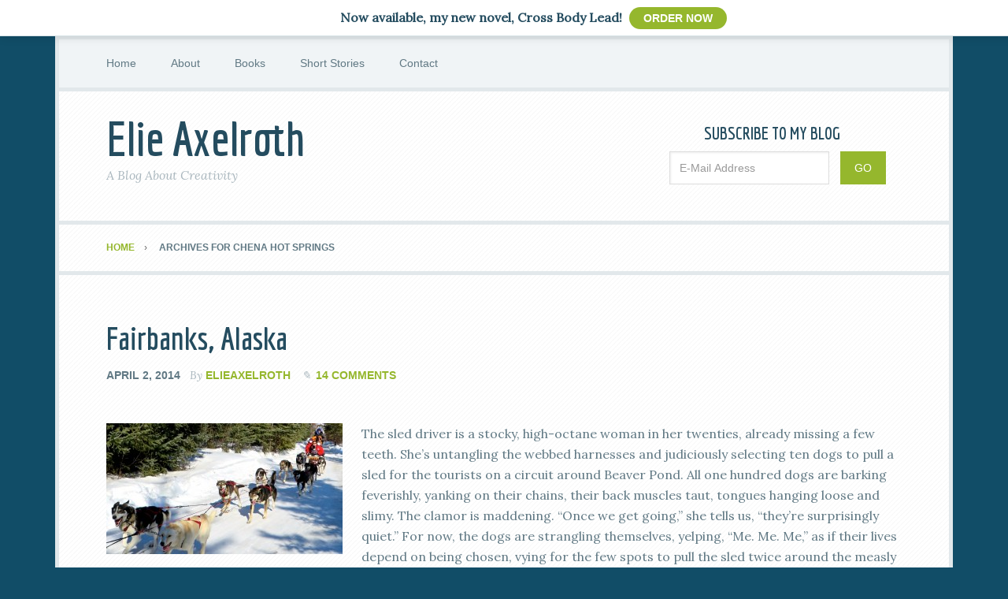

--- FILE ---
content_type: text/html; charset=UTF-8
request_url: https://elieaxelroth.com/tag/chena-hot-springs/
body_size: 14428
content:
<!DOCTYPE html>
<html lang="en-US" prefix="og: http://ogp.me/ns# fb: http://ogp.me/ns/fb#">
<head >
<meta charset="UTF-8" />
<meta name="viewport" content="width=device-width, initial-scale=1" />
<meta name='robots' content='index, follow, max-image-preview:large, max-snippet:-1, max-video-preview:-1' />
	<style>img:is([sizes="auto" i], [sizes^="auto," i]) { contain-intrinsic-size: 3000px 1500px }</style>
	
<!-- Powered by Social Snap v1.4 - https://socialsnap.com/ -->
<meta property="og:type" content="article">
<meta property="og:title" content="">
<meta property="og:description" content="">
<meta property="og:url" content="https://elieaxelroth.com/tag/chena-hot-springs/">
<meta property="og:site_name" content="Elie Axelroth">
<meta property="og:updated_time" content="2015-03-15T18:18:42-07:00">
<meta property="article:publisher" content="https://www.facebook.com/elieaxelroth">
<meta property="article:author" content="https://www.facebook.com/elieaxelroth">
<meta property="og:image" content="">
<meta property="article:published_time" content="2014-04-02T13:27:21-07:00">
<meta property="article:modified_time" content="2015-03-15T18:18:42-07:00">
<meta property="fb:app_id" content="1923155921341058">
<!-- Powered by Social Snap v1.4 - https://socialsnap.com/ -->


	<!-- This site is optimized with the Yoast SEO plugin v26.2 - https://yoast.com/wordpress/plugins/seo/ -->
	<title>Chena Hot Springs Archives - Elie Axelroth</title>
	<link rel="canonical" href="https://elieaxelroth.com/tag/chena-hot-springs/" />
	<meta property="og:locale" content="en_US" />
	<meta property="og:type" content="article" />
	<meta property="og:title" content="Chena Hot Springs Archives - Elie Axelroth" />
	<meta property="og:url" content="https://elieaxelroth.com/tag/chena-hot-springs/" />
	<meta property="og:site_name" content="Elie Axelroth" />
	<!-- / Yoast SEO plugin. -->


<link rel='dns-prefetch' href='//secure.gravatar.com' />
<link rel='dns-prefetch' href='//stats.wp.com' />
<link rel='dns-prefetch' href='//fonts.googleapis.com' />
<link rel='dns-prefetch' href='//v0.wordpress.com' />
<link rel="alternate" type="application/rss+xml" title="Elie Axelroth &raquo; Feed" href="https://elieaxelroth.com/feed/" />
<link rel="alternate" type="application/rss+xml" title="Elie Axelroth &raquo; Comments Feed" href="https://elieaxelroth.com/comments/feed/" />
<link rel="alternate" type="application/rss+xml" title="Elie Axelroth &raquo; Chena Hot Springs Tag Feed" href="https://elieaxelroth.com/tag/chena-hot-springs/feed/" />
<script type="text/javascript">
/* <![CDATA[ */
window._wpemojiSettings = {"baseUrl":"https:\/\/s.w.org\/images\/core\/emoji\/16.0.1\/72x72\/","ext":".png","svgUrl":"https:\/\/s.w.org\/images\/core\/emoji\/16.0.1\/svg\/","svgExt":".svg","source":{"concatemoji":"https:\/\/elieaxelroth.com\/wp-includes\/js\/wp-emoji-release.min.js?ver=6.8.3"}};
/*! This file is auto-generated */
!function(s,n){var o,i,e;function c(e){try{var t={supportTests:e,timestamp:(new Date).valueOf()};sessionStorage.setItem(o,JSON.stringify(t))}catch(e){}}function p(e,t,n){e.clearRect(0,0,e.canvas.width,e.canvas.height),e.fillText(t,0,0);var t=new Uint32Array(e.getImageData(0,0,e.canvas.width,e.canvas.height).data),a=(e.clearRect(0,0,e.canvas.width,e.canvas.height),e.fillText(n,0,0),new Uint32Array(e.getImageData(0,0,e.canvas.width,e.canvas.height).data));return t.every(function(e,t){return e===a[t]})}function u(e,t){e.clearRect(0,0,e.canvas.width,e.canvas.height),e.fillText(t,0,0);for(var n=e.getImageData(16,16,1,1),a=0;a<n.data.length;a++)if(0!==n.data[a])return!1;return!0}function f(e,t,n,a){switch(t){case"flag":return n(e,"\ud83c\udff3\ufe0f\u200d\u26a7\ufe0f","\ud83c\udff3\ufe0f\u200b\u26a7\ufe0f")?!1:!n(e,"\ud83c\udde8\ud83c\uddf6","\ud83c\udde8\u200b\ud83c\uddf6")&&!n(e,"\ud83c\udff4\udb40\udc67\udb40\udc62\udb40\udc65\udb40\udc6e\udb40\udc67\udb40\udc7f","\ud83c\udff4\u200b\udb40\udc67\u200b\udb40\udc62\u200b\udb40\udc65\u200b\udb40\udc6e\u200b\udb40\udc67\u200b\udb40\udc7f");case"emoji":return!a(e,"\ud83e\udedf")}return!1}function g(e,t,n,a){var r="undefined"!=typeof WorkerGlobalScope&&self instanceof WorkerGlobalScope?new OffscreenCanvas(300,150):s.createElement("canvas"),o=r.getContext("2d",{willReadFrequently:!0}),i=(o.textBaseline="top",o.font="600 32px Arial",{});return e.forEach(function(e){i[e]=t(o,e,n,a)}),i}function t(e){var t=s.createElement("script");t.src=e,t.defer=!0,s.head.appendChild(t)}"undefined"!=typeof Promise&&(o="wpEmojiSettingsSupports",i=["flag","emoji"],n.supports={everything:!0,everythingExceptFlag:!0},e=new Promise(function(e){s.addEventListener("DOMContentLoaded",e,{once:!0})}),new Promise(function(t){var n=function(){try{var e=JSON.parse(sessionStorage.getItem(o));if("object"==typeof e&&"number"==typeof e.timestamp&&(new Date).valueOf()<e.timestamp+604800&&"object"==typeof e.supportTests)return e.supportTests}catch(e){}return null}();if(!n){if("undefined"!=typeof Worker&&"undefined"!=typeof OffscreenCanvas&&"undefined"!=typeof URL&&URL.createObjectURL&&"undefined"!=typeof Blob)try{var e="postMessage("+g.toString()+"("+[JSON.stringify(i),f.toString(),p.toString(),u.toString()].join(",")+"));",a=new Blob([e],{type:"text/javascript"}),r=new Worker(URL.createObjectURL(a),{name:"wpTestEmojiSupports"});return void(r.onmessage=function(e){c(n=e.data),r.terminate(),t(n)})}catch(e){}c(n=g(i,f,p,u))}t(n)}).then(function(e){for(var t in e)n.supports[t]=e[t],n.supports.everything=n.supports.everything&&n.supports[t],"flag"!==t&&(n.supports.everythingExceptFlag=n.supports.everythingExceptFlag&&n.supports[t]);n.supports.everythingExceptFlag=n.supports.everythingExceptFlag&&!n.supports.flag,n.DOMReady=!1,n.readyCallback=function(){n.DOMReady=!0}}).then(function(){return e}).then(function(){var e;n.supports.everything||(n.readyCallback(),(e=n.source||{}).concatemoji?t(e.concatemoji):e.wpemoji&&e.twemoji&&(t(e.twemoji),t(e.wpemoji)))}))}((window,document),window._wpemojiSettings);
/* ]]> */
</script>
<link rel='stylesheet' id='boom_bar-frontent-global-css' href='https://elieaxelroth.com/wp-content/plugins/boombar//styles/frontend-global.css?ver=6.8.3' type='text/css' media='all' />
<link rel='stylesheet' id='focus-pro-theme-css' href='https://elieaxelroth.com/wp-content/themes/focus-pro/style.css?ver=3.0.0' type='text/css' media='all' />
<style id='wp-emoji-styles-inline-css' type='text/css'>

	img.wp-smiley, img.emoji {
		display: inline !important;
		border: none !important;
		box-shadow: none !important;
		height: 1em !important;
		width: 1em !important;
		margin: 0 0.07em !important;
		vertical-align: -0.1em !important;
		background: none !important;
		padding: 0 !important;
	}
</style>
<link rel='stylesheet' id='wp-block-library-css' href='https://elieaxelroth.com/wp-includes/css/dist/block-library/style.min.css?ver=6.8.3' type='text/css' media='all' />
<style id='classic-theme-styles-inline-css' type='text/css'>
/*! This file is auto-generated */
.wp-block-button__link{color:#fff;background-color:#32373c;border-radius:9999px;box-shadow:none;text-decoration:none;padding:calc(.667em + 2px) calc(1.333em + 2px);font-size:1.125em}.wp-block-file__button{background:#32373c;color:#fff;text-decoration:none}
</style>
<link rel='stylesheet' id='mediaelement-css' href='https://elieaxelroth.com/wp-includes/js/mediaelement/mediaelementplayer-legacy.min.css?ver=4.2.17' type='text/css' media='all' />
<link rel='stylesheet' id='wp-mediaelement-css' href='https://elieaxelroth.com/wp-includes/js/mediaelement/wp-mediaelement.min.css?ver=6.8.3' type='text/css' media='all' />
<style id='jetpack-sharing-buttons-style-inline-css' type='text/css'>
.jetpack-sharing-buttons__services-list{display:flex;flex-direction:row;flex-wrap:wrap;gap:0;list-style-type:none;margin:5px;padding:0}.jetpack-sharing-buttons__services-list.has-small-icon-size{font-size:12px}.jetpack-sharing-buttons__services-list.has-normal-icon-size{font-size:16px}.jetpack-sharing-buttons__services-list.has-large-icon-size{font-size:24px}.jetpack-sharing-buttons__services-list.has-huge-icon-size{font-size:36px}@media print{.jetpack-sharing-buttons__services-list{display:none!important}}.editor-styles-wrapper .wp-block-jetpack-sharing-buttons{gap:0;padding-inline-start:0}ul.jetpack-sharing-buttons__services-list.has-background{padding:1.25em 2.375em}
</style>
<style id='global-styles-inline-css' type='text/css'>
:root{--wp--preset--aspect-ratio--square: 1;--wp--preset--aspect-ratio--4-3: 4/3;--wp--preset--aspect-ratio--3-4: 3/4;--wp--preset--aspect-ratio--3-2: 3/2;--wp--preset--aspect-ratio--2-3: 2/3;--wp--preset--aspect-ratio--16-9: 16/9;--wp--preset--aspect-ratio--9-16: 9/16;--wp--preset--color--black: #000000;--wp--preset--color--cyan-bluish-gray: #abb8c3;--wp--preset--color--white: #ffffff;--wp--preset--color--pale-pink: #f78da7;--wp--preset--color--vivid-red: #cf2e2e;--wp--preset--color--luminous-vivid-orange: #ff6900;--wp--preset--color--luminous-vivid-amber: #fcb900;--wp--preset--color--light-green-cyan: #7bdcb5;--wp--preset--color--vivid-green-cyan: #00d084;--wp--preset--color--pale-cyan-blue: #8ed1fc;--wp--preset--color--vivid-cyan-blue: #0693e3;--wp--preset--color--vivid-purple: #9b51e0;--wp--preset--gradient--vivid-cyan-blue-to-vivid-purple: linear-gradient(135deg,rgba(6,147,227,1) 0%,rgb(155,81,224) 100%);--wp--preset--gradient--light-green-cyan-to-vivid-green-cyan: linear-gradient(135deg,rgb(122,220,180) 0%,rgb(0,208,130) 100%);--wp--preset--gradient--luminous-vivid-amber-to-luminous-vivid-orange: linear-gradient(135deg,rgba(252,185,0,1) 0%,rgba(255,105,0,1) 100%);--wp--preset--gradient--luminous-vivid-orange-to-vivid-red: linear-gradient(135deg,rgba(255,105,0,1) 0%,rgb(207,46,46) 100%);--wp--preset--gradient--very-light-gray-to-cyan-bluish-gray: linear-gradient(135deg,rgb(238,238,238) 0%,rgb(169,184,195) 100%);--wp--preset--gradient--cool-to-warm-spectrum: linear-gradient(135deg,rgb(74,234,220) 0%,rgb(151,120,209) 20%,rgb(207,42,186) 40%,rgb(238,44,130) 60%,rgb(251,105,98) 80%,rgb(254,248,76) 100%);--wp--preset--gradient--blush-light-purple: linear-gradient(135deg,rgb(255,206,236) 0%,rgb(152,150,240) 100%);--wp--preset--gradient--blush-bordeaux: linear-gradient(135deg,rgb(254,205,165) 0%,rgb(254,45,45) 50%,rgb(107,0,62) 100%);--wp--preset--gradient--luminous-dusk: linear-gradient(135deg,rgb(255,203,112) 0%,rgb(199,81,192) 50%,rgb(65,88,208) 100%);--wp--preset--gradient--pale-ocean: linear-gradient(135deg,rgb(255,245,203) 0%,rgb(182,227,212) 50%,rgb(51,167,181) 100%);--wp--preset--gradient--electric-grass: linear-gradient(135deg,rgb(202,248,128) 0%,rgb(113,206,126) 100%);--wp--preset--gradient--midnight: linear-gradient(135deg,rgb(2,3,129) 0%,rgb(40,116,252) 100%);--wp--preset--font-size--small: 13px;--wp--preset--font-size--medium: 20px;--wp--preset--font-size--large: 36px;--wp--preset--font-size--x-large: 42px;--wp--preset--spacing--20: 0.44rem;--wp--preset--spacing--30: 0.67rem;--wp--preset--spacing--40: 1rem;--wp--preset--spacing--50: 1.5rem;--wp--preset--spacing--60: 2.25rem;--wp--preset--spacing--70: 3.38rem;--wp--preset--spacing--80: 5.06rem;--wp--preset--shadow--natural: 6px 6px 9px rgba(0, 0, 0, 0.2);--wp--preset--shadow--deep: 12px 12px 50px rgba(0, 0, 0, 0.4);--wp--preset--shadow--sharp: 6px 6px 0px rgba(0, 0, 0, 0.2);--wp--preset--shadow--outlined: 6px 6px 0px -3px rgba(255, 255, 255, 1), 6px 6px rgba(0, 0, 0, 1);--wp--preset--shadow--crisp: 6px 6px 0px rgba(0, 0, 0, 1);}:where(.is-layout-flex){gap: 0.5em;}:where(.is-layout-grid){gap: 0.5em;}body .is-layout-flex{display: flex;}.is-layout-flex{flex-wrap: wrap;align-items: center;}.is-layout-flex > :is(*, div){margin: 0;}body .is-layout-grid{display: grid;}.is-layout-grid > :is(*, div){margin: 0;}:where(.wp-block-columns.is-layout-flex){gap: 2em;}:where(.wp-block-columns.is-layout-grid){gap: 2em;}:where(.wp-block-post-template.is-layout-flex){gap: 1.25em;}:where(.wp-block-post-template.is-layout-grid){gap: 1.25em;}.has-black-color{color: var(--wp--preset--color--black) !important;}.has-cyan-bluish-gray-color{color: var(--wp--preset--color--cyan-bluish-gray) !important;}.has-white-color{color: var(--wp--preset--color--white) !important;}.has-pale-pink-color{color: var(--wp--preset--color--pale-pink) !important;}.has-vivid-red-color{color: var(--wp--preset--color--vivid-red) !important;}.has-luminous-vivid-orange-color{color: var(--wp--preset--color--luminous-vivid-orange) !important;}.has-luminous-vivid-amber-color{color: var(--wp--preset--color--luminous-vivid-amber) !important;}.has-light-green-cyan-color{color: var(--wp--preset--color--light-green-cyan) !important;}.has-vivid-green-cyan-color{color: var(--wp--preset--color--vivid-green-cyan) !important;}.has-pale-cyan-blue-color{color: var(--wp--preset--color--pale-cyan-blue) !important;}.has-vivid-cyan-blue-color{color: var(--wp--preset--color--vivid-cyan-blue) !important;}.has-vivid-purple-color{color: var(--wp--preset--color--vivid-purple) !important;}.has-black-background-color{background-color: var(--wp--preset--color--black) !important;}.has-cyan-bluish-gray-background-color{background-color: var(--wp--preset--color--cyan-bluish-gray) !important;}.has-white-background-color{background-color: var(--wp--preset--color--white) !important;}.has-pale-pink-background-color{background-color: var(--wp--preset--color--pale-pink) !important;}.has-vivid-red-background-color{background-color: var(--wp--preset--color--vivid-red) !important;}.has-luminous-vivid-orange-background-color{background-color: var(--wp--preset--color--luminous-vivid-orange) !important;}.has-luminous-vivid-amber-background-color{background-color: var(--wp--preset--color--luminous-vivid-amber) !important;}.has-light-green-cyan-background-color{background-color: var(--wp--preset--color--light-green-cyan) !important;}.has-vivid-green-cyan-background-color{background-color: var(--wp--preset--color--vivid-green-cyan) !important;}.has-pale-cyan-blue-background-color{background-color: var(--wp--preset--color--pale-cyan-blue) !important;}.has-vivid-cyan-blue-background-color{background-color: var(--wp--preset--color--vivid-cyan-blue) !important;}.has-vivid-purple-background-color{background-color: var(--wp--preset--color--vivid-purple) !important;}.has-black-border-color{border-color: var(--wp--preset--color--black) !important;}.has-cyan-bluish-gray-border-color{border-color: var(--wp--preset--color--cyan-bluish-gray) !important;}.has-white-border-color{border-color: var(--wp--preset--color--white) !important;}.has-pale-pink-border-color{border-color: var(--wp--preset--color--pale-pink) !important;}.has-vivid-red-border-color{border-color: var(--wp--preset--color--vivid-red) !important;}.has-luminous-vivid-orange-border-color{border-color: var(--wp--preset--color--luminous-vivid-orange) !important;}.has-luminous-vivid-amber-border-color{border-color: var(--wp--preset--color--luminous-vivid-amber) !important;}.has-light-green-cyan-border-color{border-color: var(--wp--preset--color--light-green-cyan) !important;}.has-vivid-green-cyan-border-color{border-color: var(--wp--preset--color--vivid-green-cyan) !important;}.has-pale-cyan-blue-border-color{border-color: var(--wp--preset--color--pale-cyan-blue) !important;}.has-vivid-cyan-blue-border-color{border-color: var(--wp--preset--color--vivid-cyan-blue) !important;}.has-vivid-purple-border-color{border-color: var(--wp--preset--color--vivid-purple) !important;}.has-vivid-cyan-blue-to-vivid-purple-gradient-background{background: var(--wp--preset--gradient--vivid-cyan-blue-to-vivid-purple) !important;}.has-light-green-cyan-to-vivid-green-cyan-gradient-background{background: var(--wp--preset--gradient--light-green-cyan-to-vivid-green-cyan) !important;}.has-luminous-vivid-amber-to-luminous-vivid-orange-gradient-background{background: var(--wp--preset--gradient--luminous-vivid-amber-to-luminous-vivid-orange) !important;}.has-luminous-vivid-orange-to-vivid-red-gradient-background{background: var(--wp--preset--gradient--luminous-vivid-orange-to-vivid-red) !important;}.has-very-light-gray-to-cyan-bluish-gray-gradient-background{background: var(--wp--preset--gradient--very-light-gray-to-cyan-bluish-gray) !important;}.has-cool-to-warm-spectrum-gradient-background{background: var(--wp--preset--gradient--cool-to-warm-spectrum) !important;}.has-blush-light-purple-gradient-background{background: var(--wp--preset--gradient--blush-light-purple) !important;}.has-blush-bordeaux-gradient-background{background: var(--wp--preset--gradient--blush-bordeaux) !important;}.has-luminous-dusk-gradient-background{background: var(--wp--preset--gradient--luminous-dusk) !important;}.has-pale-ocean-gradient-background{background: var(--wp--preset--gradient--pale-ocean) !important;}.has-electric-grass-gradient-background{background: var(--wp--preset--gradient--electric-grass) !important;}.has-midnight-gradient-background{background: var(--wp--preset--gradient--midnight) !important;}.has-small-font-size{font-size: var(--wp--preset--font-size--small) !important;}.has-medium-font-size{font-size: var(--wp--preset--font-size--medium) !important;}.has-large-font-size{font-size: var(--wp--preset--font-size--large) !important;}.has-x-large-font-size{font-size: var(--wp--preset--font-size--x-large) !important;}
:where(.wp-block-post-template.is-layout-flex){gap: 1.25em;}:where(.wp-block-post-template.is-layout-grid){gap: 1.25em;}
:where(.wp-block-columns.is-layout-flex){gap: 2em;}:where(.wp-block-columns.is-layout-grid){gap: 2em;}
:root :where(.wp-block-pullquote){font-size: 1.5em;line-height: 1.6;}
</style>
<link rel='stylesheet' id='foobox-min-css' href='https://elieaxelroth.com/wp-content/plugins/fooboxV2/css/foobox.min.css?ver=2.4.0.0' type='text/css' media='all' />
<link rel='stylesheet' id='google-fonts-css' href='//fonts.googleapis.com/css?family=Economica%3A700%7CLora%3A400%2C400italic&#038;ver=3.0.0' type='text/css' media='all' />
<link rel='stylesheet' id='genesis-extender-minified-css' href='https://elieaxelroth.com/wp-content/uploads/genesis-extender/plugin/genesis-extender-minified.css?ver=1707675522' type='text/css' media='all' />
<script type="text/javascript" src="https://elieaxelroth.com/wp-includes/js/jquery/jquery.min.js?ver=3.7.1" id="jquery-core-js"></script>
<script type="text/javascript" src="https://elieaxelroth.com/wp-includes/js/jquery/jquery-migrate.min.js?ver=3.4.1" id="jquery-migrate-js"></script>
<script type="text/javascript" src="https://elieaxelroth.com/wp-content/plugins/boombar//js/frontend-global.js?ver=6.8.3" id="boom_bar-frontend-global-js-js"></script>
<script type="text/javascript" src="https://elieaxelroth.com/wp-content/plugins/fooboxV2/js/foobox.min.js?ver=2.4.0.0" id="foobox-min-js"></script>
<link rel="https://api.w.org/" href="https://elieaxelroth.com/wp-json/" /><link rel="alternate" title="JSON" type="application/json" href="https://elieaxelroth.com/wp-json/wp/v2/tags/30" /><link rel="EditURI" type="application/rsd+xml" title="RSD" href="https://elieaxelroth.com/xmlrpc.php?rsd" />
<meta name="generator" content="WordPress 6.8.3" />
<script type="text/javascript">/* Run FooBox (v2.4.0.0) */
(function( FOOBOX, $, undefined ) {
  FOOBOX.o = {wordpress: { enabled: true }, pan: { enabled: true, showOverview: true, position: "fbx-top-right" }, deeplinking : { enabled: true, prefix: "foobox" }, images: {  showCaptions:false }, excludes:'.fbx-link,.nofoobox,.nolightbox,a[href*="pinterest.com/pin/create/button/"]', affiliate : { enabled: true, url: 'https://www.e-junkie.com/ecom/gb.php?cl=110841&c=ib&aff=70858' }, slideshow: { enabled:true}, social: {"enabled":true,"position":"fbx-above","excludes":["iframe","html"],"nonce":"93a5d71ab7","networks":["facebook","google-plus","twitter","pinterest","linkedin"]}, preload:true};
  FOOBOX.init = function() {
    $(".fbx-link").removeClass("fbx-link");
    $(".tiled-gallery").foobox(FOOBOX.o);
    $(".gallery").foobox(FOOBOX.o);
    $(".foobox, [target=\"foobox\"]").foobox(FOOBOX.o);
    $(".wp-caption").foobox(FOOBOX.o);
    $("a:has(img[class*=wp-image-])").foobox(FOOBOX.o);
    $(".post a:has(img[class*=wp-image-])").foobox(FOOBOX.o);

  };
}( window.FOOBOX = window.FOOBOX || {}, FooBox.$ ));

jQuery(function() {

  jQuery("body").append("<span style=\"font-family:'foobox'; color:transparent; position:absolute; top:-1000em;\">f</span>");
  FOOBOX.init();
  jQuery(document).trigger("foobox-after-init");
  jQuery('body').on('post-load', function(){ FOOBOX.init(); });

});
</script>	<style>img#wpstats{display:none}</style>
		<link rel="icon" href="https://elieaxelroth.com/wp-content/themes/focus-pro/images/favicon.ico" />
<link rel="pingback" href="https://elieaxelroth.com/xmlrpc.php" />
<script>
  (function(i,s,o,g,r,a,m){i['GoogleAnalyticsObject']=r;i[r]=i[r]||function(){
  (i[r].q=i[r].q||[]).push(arguments)},i[r].l=1*new Date();a=s.createElement(o),
  m=s.getElementsByTagName(o)[0];a.async=1;a.src=g;m.parentNode.insertBefore(a,m)
  })(window,document,'script','//www.google-analytics.com/analytics.js','ga');

  ga('create', 'UA-47011900-1', 'elieaxelroth.com');
  ga('send', 'pageview');

</script><style type="text/css">			#boom_bar-1191 .boom_bar-inner-container, 
			#boom_bar-1191 .boom_bar-inner-container p {
							}
			</style><style type="text/css">

</style>		<style type="text/css" id="wp-custom-css">
			/*
Welcome to Custom CSS!

CSS (Cascading Style Sheets) is a kind of code that tells the browser how
to render a web page. You may delete these comments and get started with
your customizations.

By default, your stylesheet will be loaded after the theme stylesheets,
which means that your rules can take precedence and override the theme CSS
rules. Just write here what you want to change, you don't need to copy all
your theme's stylesheet content.
*/
#blog_subscription-2 p {
	font-size: 12px;
	margin: 10px 0;
}

#blog_subscription-2 h4 {
	margin: 10px 0;
}

@media (min-width: 1024px) {
	#subscribe-email input {
		padding: 12px;
		width: 180px;
		float: left;
	}
	
	.site-header .widget-area {
		float: right;
		text-align: right;
		width: 320px;
	}
}

/* Related Posts Image Margin */
div#jp-relatedposts div.jp-relatedposts-items-visual .jp-relatedposts-post img.jp-relatedposts-post-img, div#jp-relatedposts div.jp-relatedposts-items-visual .jp-relatedposts-post span {
	margin-bottom: 10px;
}

.boom_bar_light p {
	color: #244c5f;
	font-weight: bold;
}

.boom_bar_light a, .boom_bar_light a:visited, .boom_bar_light.boom_bar-login input[type="submit"] {
	background: #95b72d none repeat scroll 0 0;
	border: none;
	border-radius: 18px;
	color: #fff;
	display: inline-block;
	margin: 0 5px;
	padding: 0 18px;
	text-decoration: none;
	transition: all .1s linear 0;
	font-family: 'Helvetica', sans-serif;
	text-transform: uppercase !important;
	font-size: 14px !important;
	letter-spacing: 0;
}

.boom_bar_light a:hover, .boom_bar_light.boom_bar-login input[type="submit"]:hover {
	border: none;
	background: #769316;
}

.boom_bar_light a:active, .boom_bar_light.boom_bar-login input[type="submit"]:active {
	border: none;
}		</style>
		</head>
<body class="archive tag tag-chena-hot-springs tag-30 wp-theme-genesis wp-child-theme-focus-pro custom-header full-width-content genesis-breadcrumbs-visible genesis-footer-widgets-visible boom_bar-fixed-top-no_wpab mac chrome override"><div class="site-container"><nav class="nav-primary" aria-label="Main"><div class="wrap"><ul id="menu-main-menu" class="menu genesis-nav-menu menu-primary"><li id="menu-item-147" class="menu-item menu-item-type-custom menu-item-object-custom menu-item-147"><a href="//www.elieaxelroth.com/" title="Thin Places: The Blog"><span >Home</span></a></li>
<li id="menu-item-170" class="menu-item menu-item-type-post_type menu-item-object-page menu-item-170"><a href="https://elieaxelroth.com/thin-places/" title="About Elie Axelroth"><span >About</span></a></li>
<li id="menu-item-2474" class="menu-item menu-item-type-custom menu-item-object-custom menu-item-has-children menu-item-2474"><a href="#"><span >Books</span></a>
<ul class="sub-menu">
	<li id="menu-item-1100" class="menu-item menu-item-type-post_type menu-item-object-page menu-item-1100"><a href="https://elieaxelroth.com/thin-places-novel/"><span >Thin Places: A Novel</span></a></li>
	<li id="menu-item-2475" class="menu-item menu-item-type-custom menu-item-object-custom menu-item-2475"><a href="https://elieaxelroth.com/cross-body-lead/"><span >Cross Body Lead</span></a></li>
</ul>
</li>
<li id="menu-item-1031" class="menu-item menu-item-type-taxonomy menu-item-object-category menu-item-1031"><a href="https://elieaxelroth.com/category/short-stories/"><span >Short Stories</span></a></li>
<li id="menu-item-2141" class="menu-item menu-item-type-post_type menu-item-object-page menu-item-2141"><a href="https://elieaxelroth.com/contact/"><span >Contact</span></a></li>
</ul></div></nav><header class="site-header"><div class="wrap"><div class="title-area"><p class="site-title"><a href="https://elieaxelroth.com/">Elie Axelroth</a></p><p class="site-description">A Blog About Creativity</p></div><div class="widget-area header-widget-area"><section id="enews-ext-3" class="widget enews-widget"><div class="widget-wrap"><div class="enews enews-1-field"><h4 class="widget-title widgettitle">Subscribe to My Blog</h4>
			<form id="subscribeenews-ext-3" class="enews-form" action="//elieaxelroth.us10.list-manage.com/subscribe/post?u=78a9be5b68cb631efc3efa086&amp;id=94978c1bea" method="post"
				 target="_blank" 				name="enews-ext-3"
			>
												<input type="email" value="" id="subbox" class="enews-email" aria-label="E-Mail Address" placeholder="E-Mail Address" name="EMAIL"
																																			required="required" />
								<input type="submit" value="Go" id="subbutton" class="enews-submit" />
			</form>
		</div></div></section>
</div></div></header><div class="breadcrumb"><div class="wrap"><span class="breadcrumb-link-wrap"><a class="breadcrumb-link" href="https://elieaxelroth.com/"><span class="breadcrumb-link-text-wrap">Home</span></a><meta ></span> Archives for Chena Hot Springs</div></div><div class="site-inner"><div class="content-sidebar-wrap"><main class="content"><article class="post-505 post type-post status-publish format-standard has-post-thumbnail category-travel tag-alaska tag-aurora-borealis tag-chena-hot-springs tag-creative-writing tag-dog-sled tag-fairbanks entry" aria-label="Fairbanks, Alaska"><header class="entry-header"><h2 class="entry-title"><a class="entry-title-link" rel="bookmark" href="https://elieaxelroth.com/fairbanks-alaska/">Fairbanks, Alaska</a></h2>
<p class="entry-meta"><time class="entry-time">April 2, 2014</time> By <span class="entry-author"><a href="https://elieaxelroth.com/author/elieaxelroth/" class="entry-author-link" rel="author"><span class="entry-author-name">elieaxelroth</span></a></span> <span class="entry-comments-link"><a href="https://elieaxelroth.com/fairbanks-alaska/#comments">14 Comments</a></span> </p></header><div class="entry-content"><input class="fooboxshare_post_id" type="hidden" value="505"/><p><em><br />
</em><a href="http://www.elieaxelroth.com/wp-content/uploads/2014/04/IMG_7495.jpg"><img decoding="async" class="wp-image-511 alignleft" alt="Sled Dogs" src="http://www.elieaxelroth.com/wp-content/uploads/2014/04/IMG_7495-300x166.jpg" width="300" height="166" srcset="https://elieaxelroth.com/wp-content/uploads/2014/04/IMG_7495-300x166.jpg 300w, https://elieaxelroth.com/wp-content/uploads/2014/04/IMG_7495-1024x568.jpg 1024w, https://elieaxelroth.com/wp-content/uploads/2014/04/IMG_7495.jpg 1310w" sizes="(max-width: 300px) 100vw, 300px" /></a>The sled driver is a stocky, high-octane woman in her twenties, already missing a few teeth. She’s untangling the webbed harnesses and judiciously selecting ten dogs to pull a sled for the tourists on a circuit around Beaver Pond. All one hundred dogs are barking feverishly, yanking on their chains, their back muscles taut, tongues hanging loose and slimy. The clamor is maddening. “Once we get going,” she tells us, “they’re surprisingly quiet.” For now, the dogs are strangling themselves, yelping, “Me. Me. Me,” as if their lives depend on being chosen, vying for the few spots to pull the sled twice around the measly three-mile circuit.</p>
<p>We’re content to stroll the same loop through the woods, wary of the sled that will inevitably overtake us. For now, the only sound is the crunch of our footsteps on the snow. Without notice, from behind a tall stand of evergreen, there&#8217;s a swish of the sled runners, and the faint whisper of panting. The dogs are on top of us before we have a chance to sidestep the sleds, their paws nearly trampling our feet as we hurl our bodies off the  trail.</p>
<p>It&#8217;s obvious the dogs have no idea how to pace themselves.</p>
<p><img decoding="async" class=" wp-image-510 alignright" alt="IMG_7351" src="http://www.elieaxelroth.com/wp-content/uploads/2014/04/IMG_7351-e1396464537379-300x135.jpg" width="500" height="225" srcset="https://elieaxelroth.com/wp-content/uploads/2014/04/IMG_7351-e1396464537379-300x135.jpg 300w, https://elieaxelroth.com/wp-content/uploads/2014/04/IMG_7351-e1396464537379-1024x463.jpg 1024w, https://elieaxelroth.com/wp-content/uploads/2014/04/IMG_7351-e1396464537379.jpg 2048w" sizes="(max-width: 500px) 100vw, 500px" /></p>
<p>We’ve traveled from the central coast of California to Chena Hot Springs, some 60 miles northeast of Fairbanks, to chase down the aurora borealis. The air is crisp, the snow a dry powder, and the sky a stunning blue. It’s March. Even though daylight lasts a full 14 hours, we’re so far north, the sun arcs only a few <span style="line-height: 1.5em;">scant i</span><span style="line-height: 1.5em;">nches above the horizon, threatening to set at any moment. Only it doesn’t set until well past nine o’clock, which means all day long, the light is exquisite through the bent branches of evergreen and aspen and birch, and the bluish-white snow. There’s a faint smell of sulfur from the hot springs.</span></p>
<p><img loading="lazy" decoding="async" class="size-medium wp-image-509 alignleft" alt="IMG_7459" src="http://www.elieaxelroth.com/wp-content/uploads/2014/04/IMG_7459-300x123.jpg" width="300" height="123" srcset="https://elieaxelroth.com/wp-content/uploads/2014/04/IMG_7459-300x123.jpg 300w, https://elieaxelroth.com/wp-content/uploads/2014/04/IMG_7459-1024x422.jpg 1024w, https://elieaxelroth.com/wp-content/uploads/2014/04/IMG_7459.jpg 2048w" sizes="auto, (max-width: 300px) 100vw, 300px" /></p>
<p>That night, we pile into a tank-like van with caterpillar treads, and a driver from the lodge takes us to the top of the mountain for an unobstructed view. It’s 9:30 and the sky is only beginning to blacken. The brightest object is Jupiter and then Mars. In another hour, we’ll be able to see the milky way, but for now we stay warm in a heated yurt, hoping the aurora—with all the miles we’ve traveled to get here—will make an appearance. We drink hot chocolate and<span style="line-height: 1.5em;"> periodically</span><span style="line-height: 1.5em;"> dash outside to see the flood of awakening stars and the Big Dipper and Polaris circling directly overhead. At one in the morning, we detect a foggy layer, low in the sky, and then a hazy band of light begins to flutter like a curtain undulating in the wind. We crane our necks and squint our eyes. Not much, but it’s a start. Bundled in down jackets and hats and gloves and ski pants and still the cold has infiltrated our bones. This time we don’t retreat to the yurt.</span></p>
<p>An hour later, the drivers are preparing to leave, our departure pre-determined—regardless of the light show overhead. The band is growing wider with hints of green and blue, but we’re hungry for more—just like our canine friends earlier in the day. Except we’re praying not to the sled driver, but to Aurora, the Roman goddess of dawn. “Me. Me. Me,” we chant. “Show yourself to me. Pretty please.” As if in answer to our prayers, streams of light leap and shimmer overhead, like thick fingers playing on an icy xylophone. It’s not the brilliant green spectacle in photographs, but more muted. In that moment, standing under the glittering milky way, we are witnessing the immensity of a universe that literally goes on forever. A universe made up of the same carbon molecules as our own fragile, frozen bodies. Is this what I came here for? Have I seen enough? Has it been worth the effort?</p>
<p style="text-align: center;"><a href="http://www.elieaxelroth.com/wp-content/uploads/2014/04/images-1-e1396463980724.jpeg"><img loading="lazy" decoding="async" class="aligncenter  wp-image-508" alt="images-1" src="http://www.elieaxelroth.com/wp-content/uploads/2014/04/images-1-e1396463980724.jpeg" width="500" height="332" /></a></p>
<p><span style="color: #eb6d20;">The poet Paul Valéry wrote, “a poem is never finished, only abandoned.”</span> Just as it takes great courage to write, it also takes courage to perceive the sacred moment approaching perfection. To determine that a poem, or a novel, or a painting, or a piano concerto is the best it can be. In the next several months, I will likely be completing the final editing of a novel that has consumed much of the last three years of my life. I don’t dare ask if it’s been worth the effort, except to say whatever struggles I have with the writing life, I’m certain it’s why I&#8217;m here. The outcome will have to be enough.</p>
<p>The next morning we’re jolted awake by the yelping of dogs in an <span style="line-height: 1.5em;">unrestrained </span><span style="line-height: 1.5em;">frenzy. I wonder if they lay sleepless last night, anxiously awaiting the shimmering green and blue and red lights that periodically stream across the starlit sky.</span></p>
</div><footer class="entry-footer"><p class="entry-meta"><span class="entry-categories">Filed Under: <a href="https://elieaxelroth.com/category/travel/" rel="category tag">Travel</a></span> <span class="entry-tags">Tagged With: <a href="https://elieaxelroth.com/tag/alaska/" rel="tag">Alaska</a>, <a href="https://elieaxelroth.com/tag/aurora-borealis/" rel="tag">aurora borealis</a>, <a href="https://elieaxelroth.com/tag/chena-hot-springs/" rel="tag">Chena Hot Springs</a>, <a href="https://elieaxelroth.com/tag/creative-writing/" rel="tag">creative writing</a>, <a href="https://elieaxelroth.com/tag/dog-sled/" rel="tag">dog sled</a>, <a href="https://elieaxelroth.com/tag/fairbanks/" rel="tag">Fairbanks</a></span></p></footer></article></main></div></div><div class="footer-widgets"><div class="wrap"><div class="widget-area footer-widgets-1 footer-widget-area"><section id="enews-ext-2" class="widget enews-widget"><div class="widget-wrap"><div class="enews enews-1-field"><h4 class="widget-title widgettitle">Subscribe to Elie Axelroth</h4>
<p>Enter your email and receive updates to your inbox!</p>
			<form id="subscribeenews-ext-2" class="enews-form" action="/elieaxelroth.us10.list-manage.com/subscribe/post?u=78a9be5b68cb631efc3efa086&amp;id=94978c1bea" method="post"
								name="enews-ext-2"
			>
												<input type="email" value="" id="subbox" class="enews-email" aria-label="E-Mail Address" placeholder="E-Mail Address" name="EMAIL"
																																			required="required" />
								<input type="submit" value="Subscribe" id="subbutton" class="enews-submit" />
			</form>
		</div></div></section>
</div><div class="widget-area footer-widgets-2 footer-widget-area"><section id="top-posts-2" class="widget widget_top-posts"><div class="widget-wrap"><h4 class="widget-title widgettitle">Top Posts &amp; Pages</h4>
<ul class='widgets-list-layout no-grav'>
<li><a href="https://elieaxelroth.com/the-rescue-a-short-story/" title="The Rescue: A Short Story" class="bump-view" data-bump-view="tp"><img loading="lazy" width="40" height="40" src="https://i0.wp.com/elieaxelroth.com/wp-content/uploads/2019/08/Adelaide_Magazine-No-27_COVER200.jpg?resize=40%2C40&#038;ssl=1" srcset="https://i0.wp.com/elieaxelroth.com/wp-content/uploads/2019/08/Adelaide_Magazine-No-27_COVER200.jpg?resize=40%2C40&amp;ssl=1 1x, https://i0.wp.com/elieaxelroth.com/wp-content/uploads/2019/08/Adelaide_Magazine-No-27_COVER200.jpg?resize=60%2C60&amp;ssl=1 1.5x, https://i0.wp.com/elieaxelroth.com/wp-content/uploads/2019/08/Adelaide_Magazine-No-27_COVER200.jpg?resize=80%2C80&amp;ssl=1 2x, https://i0.wp.com/elieaxelroth.com/wp-content/uploads/2019/08/Adelaide_Magazine-No-27_COVER200.jpg?resize=120%2C120&amp;ssl=1 3x, https://i0.wp.com/elieaxelroth.com/wp-content/uploads/2019/08/Adelaide_Magazine-No-27_COVER200.jpg?resize=160%2C160&amp;ssl=1 4x" alt="The Rescue: A Short Story" data-pin-nopin="true" class="widgets-list-layout-blavatar" /></a><div class="widgets-list-layout-links">
								<a href="https://elieaxelroth.com/the-rescue-a-short-story/" title="The Rescue: A Short Story" class="bump-view" data-bump-view="tp">The Rescue: A Short Story</a>
							</div>
							</li><li><a href="https://elieaxelroth.com/lost-sunglasses-meaning-life/" title="On Lost Sunglasses and the Meaning of Life" class="bump-view" data-bump-view="tp"><img loading="lazy" width="40" height="40" src="https://i0.wp.com/elieaxelroth.com/wp-content/uploads/2014/12/IMG_4584-e1417478865639.jpg?resize=40%2C40&#038;ssl=1" srcset="https://i0.wp.com/elieaxelroth.com/wp-content/uploads/2014/12/IMG_4584-e1417478865639.jpg?resize=40%2C40&amp;ssl=1 1x, https://i0.wp.com/elieaxelroth.com/wp-content/uploads/2014/12/IMG_4584-e1417478865639.jpg?resize=60%2C60&amp;ssl=1 1.5x, https://i0.wp.com/elieaxelroth.com/wp-content/uploads/2014/12/IMG_4584-e1417478865639.jpg?resize=80%2C80&amp;ssl=1 2x, https://i0.wp.com/elieaxelroth.com/wp-content/uploads/2014/12/IMG_4584-e1417478865639.jpg?resize=120%2C120&amp;ssl=1 3x, https://i0.wp.com/elieaxelroth.com/wp-content/uploads/2014/12/IMG_4584-e1417478865639.jpg?resize=160%2C160&amp;ssl=1 4x" alt="On Lost Sunglasses and the Meaning of Life" data-pin-nopin="true" class="widgets-list-layout-blavatar" /></a><div class="widgets-list-layout-links">
								<a href="https://elieaxelroth.com/lost-sunglasses-meaning-life/" title="On Lost Sunglasses and the Meaning of Life" class="bump-view" data-bump-view="tp">On Lost Sunglasses and the Meaning of Life</a>
							</div>
							</li></ul>
</div></section>

		<section id="recent-posts-6" class="widget widget_recent_entries"><div class="widget-wrap">
		<h4 class="widget-title widgettitle">Recent Posts</h4>

		<ul>
											<li>
					<a href="https://elieaxelroth.com/traveling-without-a-suitcase/">Traveling Without a Suitcase: On Regret and the Virtues of Lightening Our Psychic Load</a>
									</li>
											<li>
					<a href="https://elieaxelroth.com/where-are-you-g-d/">Where are you, G-d? A Letter to My Non-Jewish Friends About Israel and Gaza, and Holding Two Truths</a>
									</li>
											<li>
					<a href="https://elieaxelroth.com/when-the-best-i-can-do-is-pray-and-vote/">When the Best I Can Do is Pray (and Vote)</a>
									</li>
					</ul>

		</div></section>
</div><div class="widget-area footer-widgets-3 footer-widget-area"><section id="search-5" class="widget widget_search"><div class="widget-wrap"><h4 class="widget-title widgettitle">Search</h4>
<form class="search-form" method="get" action="https://elieaxelroth.com/" role="search"><input class="search-form-input" type="search" name="s" id="searchform-1" placeholder="Search this website"><input class="search-form-submit" type="submit" value="Search"><meta content="https://elieaxelroth.com/?s={s}"></form></div></section>
<section id="tag_cloud-2" class="widget widget_tag_cloud"><div class="widget-wrap"><h4 class="widget-title widgettitle">Tags</h4>
<div class="tagcloud"><a href="https://elieaxelroth.com/tag/iamwriting/" class="tag-cloud-link tag-link-72 tag-link-position-1" style="font-size: 14.363636363636pt;" aria-label="#iamwriting (4 items)">#iamwriting</a>
<a href="https://elieaxelroth.com/tag/alaska/" class="tag-cloud-link tag-link-26 tag-link-position-2" style="font-size: 8pt;" aria-label="Alaska (1 item)">Alaska</a>
<a href="https://elieaxelroth.com/tag/alligator/" class="tag-cloud-link tag-link-35 tag-link-position-3" style="font-size: 8pt;" aria-label="alligator (1 item)">alligator</a>
<a href="https://elieaxelroth.com/tag/antarctica/" class="tag-cloud-link tag-link-57 tag-link-position-4" style="font-size: 10.863636363636pt;" aria-label="Antarctica (2 items)">Antarctica</a>
<a href="https://elieaxelroth.com/tag/aurora-borealis/" class="tag-cloud-link tag-link-27 tag-link-position-5" style="font-size: 8pt;" aria-label="aurora borealis (1 item)">aurora borealis</a>
<a href="https://elieaxelroth.com/tag/bhutan/" class="tag-cloud-link tag-link-15 tag-link-position-6" style="font-size: 10.863636363636pt;" aria-label="bhutan (2 items)">bhutan</a>
<a href="https://elieaxelroth.com/tag/birding/" class="tag-cloud-link tag-link-151 tag-link-position-7" style="font-size: 10.863636363636pt;" aria-label="birding (2 items)">birding</a>
<a href="https://elieaxelroth.com/tag/chena-hot-springs/" class="tag-cloud-link tag-link-30 tag-link-position-8" style="font-size: 8pt;" aria-label="Chena Hot Springs (1 item)">Chena Hot Springs</a>
<a href="https://elieaxelroth.com/tag/classical-music/" class="tag-cloud-link tag-link-17 tag-link-position-9" style="font-size: 8pt;" aria-label="classical music (1 item)">classical music</a>
<a href="https://elieaxelroth.com/tag/climate-change/" class="tag-cloud-link tag-link-142 tag-link-position-10" style="font-size: 10.863636363636pt;" aria-label="Climate Change (2 items)">Climate Change</a>
<a href="https://elieaxelroth.com/tag/coronavirus/" class="tag-cloud-link tag-link-143 tag-link-position-11" style="font-size: 10.863636363636pt;" aria-label="Coronavirus (2 items)">Coronavirus</a>
<a href="https://elieaxelroth.com/tag/courage/" class="tag-cloud-link tag-link-103 tag-link-position-12" style="font-size: 12.772727272727pt;" aria-label="courage (3 items)">courage</a>
<a href="https://elieaxelroth.com/tag/covid/" class="tag-cloud-link tag-link-149 tag-link-position-13" style="font-size: 12.772727272727pt;" aria-label="COVID (3 items)">COVID</a>
<a href="https://elieaxelroth.com/tag/creative-writing/" class="tag-cloud-link tag-link-28 tag-link-position-14" style="font-size: 19.136363636364pt;" aria-label="creative writing (9 items)">creative writing</a>
<a href="https://elieaxelroth.com/tag/creativity/" class="tag-cloud-link tag-link-19 tag-link-position-15" style="font-size: 15.636363636364pt;" aria-label="creativity (5 items)">creativity</a>
<a href="https://elieaxelroth.com/tag/cross-body-lead/" class="tag-cloud-link tag-link-165 tag-link-position-16" style="font-size: 15.636363636364pt;" aria-label="Cross Body Lead (5 items)">Cross Body Lead</a>
<a href="https://elieaxelroth.com/tag/dog-sled/" class="tag-cloud-link tag-link-29 tag-link-position-17" style="font-size: 8pt;" aria-label="dog sled (1 item)">dog sled</a>
<a href="https://elieaxelroth.com/tag/fairbanks/" class="tag-cloud-link tag-link-25 tag-link-position-18" style="font-size: 8pt;" aria-label="Fairbanks (1 item)">Fairbanks</a>
<a href="https://elieaxelroth.com/tag/gardening/" class="tag-cloud-link tag-link-33 tag-link-position-19" style="font-size: 8pt;" aria-label="gardening (1 item)">gardening</a>
<a href="https://elieaxelroth.com/tag/golf/" class="tag-cloud-link tag-link-31 tag-link-position-20" style="font-size: 10.863636363636pt;" aria-label="golf (2 items)">golf</a>
<a href="https://elieaxelroth.com/tag/grand-circle-tours/" class="tag-cloud-link tag-link-59 tag-link-position-21" style="font-size: 10.863636363636pt;" aria-label="Grand Circle Tours (2 items)">Grand Circle Tours</a>
<a href="https://elieaxelroth.com/tag/gratitude/" class="tag-cloud-link tag-link-24 tag-link-position-22" style="font-size: 10.863636363636pt;" aria-label="gratitude (2 items)">gratitude</a>
<a href="https://elieaxelroth.com/tag/hole-in-one/" class="tag-cloud-link tag-link-32 tag-link-position-23" style="font-size: 8pt;" aria-label="hole-in-one (1 item)">hole-in-one</a>
<a href="https://elieaxelroth.com/tag/hubris/" class="tag-cloud-link tag-link-13 tag-link-position-24" style="font-size: 8pt;" aria-label="hubris (1 item)">hubris</a>
<a href="https://elieaxelroth.com/tag/iceland/" class="tag-cloud-link tag-link-137 tag-link-position-25" style="font-size: 10.863636363636pt;" aria-label="Iceland (2 items)">Iceland</a>
<a href="https://elieaxelroth.com/tag/lies/" class="tag-cloud-link tag-link-107 tag-link-position-26" style="font-size: 10.863636363636pt;" aria-label="Lies (2 items)">Lies</a>
<a href="https://elieaxelroth.com/tag/meditation/" class="tag-cloud-link tag-link-123 tag-link-position-27" style="font-size: 12.772727272727pt;" aria-label="meditation (3 items)">meditation</a>
<a href="https://elieaxelroth.com/tag/morocco/" class="tag-cloud-link tag-link-121 tag-link-position-28" style="font-size: 10.863636363636pt;" aria-label="Morocco (2 items)">Morocco</a>
<a href="https://elieaxelroth.com/tag/muse/" class="tag-cloud-link tag-link-20 tag-link-position-29" style="font-size: 8pt;" aria-label="muse (1 item)">muse</a>
<a href="https://elieaxelroth.com/tag/novel/" class="tag-cloud-link tag-link-75 tag-link-position-30" style="font-size: 10.863636363636pt;" aria-label="novel (2 items)">novel</a>
<a href="https://elieaxelroth.com/tag/overseas-adventure-travel/" class="tag-cloud-link tag-link-56 tag-link-position-31" style="font-size: 12.772727272727pt;" aria-label="Overseas Adventure Travel (3 items)">Overseas Adventure Travel</a>
<a href="https://elieaxelroth.com/tag/piano/" class="tag-cloud-link tag-link-18 tag-link-position-32" style="font-size: 8pt;" aria-label="piano (1 item)">piano</a>
<a href="https://elieaxelroth.com/tag/prayer/" class="tag-cloud-link tag-link-158 tag-link-position-33" style="font-size: 10.863636363636pt;" aria-label="Prayer (2 items)">Prayer</a>
<a href="https://elieaxelroth.com/tag/rain/" class="tag-cloud-link tag-link-21 tag-link-position-34" style="font-size: 8pt;" aria-label="rain (1 item)">rain</a>
<a href="https://elieaxelroth.com/tag/savannah-wildlife-refuge/" class="tag-cloud-link tag-link-34 tag-link-position-35" style="font-size: 8pt;" aria-label="Savannah Wildlife Refuge (1 item)">Savannah Wildlife Refuge</a>
<a href="https://elieaxelroth.com/tag/sinkholes/" class="tag-cloud-link tag-link-80 tag-link-position-36" style="font-size: 10.863636363636pt;" aria-label="sinkholes (2 items)">sinkholes</a>
<a href="https://elieaxelroth.com/tag/slavery/" class="tag-cloud-link tag-link-38 tag-link-position-37" style="font-size: 8pt;" aria-label="slavery (1 item)">slavery</a>
<a href="https://elieaxelroth.com/tag/southern-writers/" class="tag-cloud-link tag-link-37 tag-link-position-38" style="font-size: 8pt;" aria-label="Southern writers (1 item)">Southern writers</a>
<a href="https://elieaxelroth.com/tag/swamp/" class="tag-cloud-link tag-link-36 tag-link-position-39" style="font-size: 8pt;" aria-label="swamp (1 item)">swamp</a>
<a href="https://elieaxelroth.com/tag/thin-places/" class="tag-cloud-link tag-link-71 tag-link-position-40" style="font-size: 22pt;" aria-label="Thin Places (14 items)">Thin Places</a>
<a href="https://elieaxelroth.com/tag/tibet/" class="tag-cloud-link tag-link-14 tag-link-position-41" style="font-size: 8pt;" aria-label="tibet (1 item)">tibet</a>
<a href="https://elieaxelroth.com/tag/travel/" class="tag-cloud-link tag-link-16 tag-link-position-42" style="font-size: 12.772727272727pt;" aria-label="travel (3 items)">travel</a>
<a href="https://elieaxelroth.com/tag/windshield/" class="tag-cloud-link tag-link-23 tag-link-position-43" style="font-size: 8pt;" aria-label="windshield (1 item)">windshield</a>
<a href="https://elieaxelroth.com/tag/words/" class="tag-cloud-link tag-link-12 tag-link-position-44" style="font-size: 8pt;" aria-label="words (1 item)">words</a>
<a href="https://elieaxelroth.com/tag/writing/" class="tag-cloud-link tag-link-11 tag-link-position-45" style="font-size: 18.340909090909pt;" aria-label="writing (8 items)">writing</a></div>
</div></section>
</div></div></div><footer class="site-footer"><div class="wrap"><div class="gototop"><p>[footer_backtotop]</p></div><div class="creds"><p>Copyright &#xA9;&nbsp;2025 Elie Axelroth · Assembled by <a title="San Luis obispo Web Development & SEO" href="//iartisan.com">iArtisan</a> using the <a href="//www.shareasale.com/r.cfm?b=242694&u=397784&m=28169&urllink=&afftrack=">Genesis Framework</a> · <a rel="nofollow" href="https://elieaxelroth.com/wp-login.php">Log in</a></p></div></div></footer></div><script type="speculationrules">
{"prefetch":[{"source":"document","where":{"and":[{"href_matches":"\/*"},{"not":{"href_matches":["\/wp-*.php","\/wp-admin\/*","\/wp-content\/uploads\/*","\/wp-content\/*","\/wp-content\/plugins\/*","\/wp-content\/themes\/focus-pro\/*","\/wp-content\/themes\/genesis\/*","\/*\\?(.+)"]}},{"not":{"selector_matches":"a[rel~=\"nofollow\"]"}},{"not":{"selector_matches":".no-prefetch, .no-prefetch a"}}]},"eagerness":"conservative"}]}
</script>
<div id="boom_bar-1191" boom_bar-id="1191" class="boom_bar boom_bar-text boom_bar_light"><div class="boom_bar-inner-container"><p class="boom_bar-text">Now available, my new novel, Cross Body Lead! <a href="https://bookshop.org/books/cross-body-lead/9781794816183" target="_self">Order Now</a></p></div></div><style></style>			<script type="text/javascript">
				jQuery(function(){
					if ( ! jQuery('body').hasClass('boom_bar-fixed-top-no_wpab') ) {
						jQuery('body').addClass('boom_bar-fixed-top-no_wpab');
						it_boombar_adjust_heights(jQuery('.boom_bar').css('height'));
						it_boombar_adjust_static_bottom_width();
					}
				});
			</script>
			<link rel='stylesheet' id='jetpack-top-posts-widget-css' href='https://elieaxelroth.com/wp-content/plugins/jetpack/modules/widgets/top-posts/style.css?ver=20141013' type='text/css' media='all' />
<script type="text/javascript" id="jetpack-stats-js-before">
/* <![CDATA[ */
_stq = window._stq || [];
_stq.push([ "view", JSON.parse("{\"v\":\"ext\",\"blog\":\"62704773\",\"post\":\"0\",\"tz\":\"-7\",\"srv\":\"elieaxelroth.com\",\"arch_tag\":\"chena-hot-springs\",\"arch_results\":\"1\",\"j\":\"1:15.1.1\"}") ]);
_stq.push([ "clickTrackerInit", "62704773", "0" ]);
/* ]]> */
</script>
<script type="text/javascript" src="https://stats.wp.com/e-202544.js" id="jetpack-stats-js" defer="defer" data-wp-strategy="defer"></script>
</body></html>


--- FILE ---
content_type: text/css
request_url: https://elieaxelroth.com/wp-content/uploads/genesis-extender/plugin/genesis-extender-minified.css?ver=1707675522
body_size: 132
content:
/* Combined & Minified CSS
------------------------------------------------------------ */
  .clearfix:after{visibility:hidden;display:block;height:0;font-size:0;line-height:0;content:" ";clear:both;}.clearfix{display:block;} * html .clearfix{height:1%;} *:first-child + html .clearfix{min-height:1%;} #ez-home-container-wrap{clear:both;}.ez-home-container-area{margin:0 0 20px;clear:both;}.ez-home-bottom{margin:0;}.ez-only{width:100%;margin:0 0 20px;float:left;clear:both;}#blog_subscription-2 p{font-size:12px;margin:10px 0;}#blog_subscription-2 h4{margin:10px 0;}@media (min-width:1024px){#subscribe-email input{padding:12px;width:180px;float:left;}.site-header .widget-area{float:right;text-align:right;width:320px;}}/ * Mail Chimp Subscribe */ .site-header .enews-widget .widget-title{font-size:2.2rem !important;text-transform:uppercase;}.site-header .widget-title{font-size:2.2rem;margin-bottom:1rem;}.site-header .enews-widget::before{background:none;box-shadow:none;content:none;}.site-header .enews{border:none;font-family:"Lora",serif;padding:1rem 1rem 0;margin-right:10px !important;}.site-header .enews-widget input[type="submit"]{float:right;margin:0;width:20%;padding:1.3rem;}.site-header input,select,textarea{padding:1.2rem;width:70%;}

--- FILE ---
content_type: text/plain
request_url: https://www.google-analytics.com/j/collect?v=1&_v=j102&a=1729736505&t=pageview&_s=1&dl=https%3A%2F%2Felieaxelroth.com%2Ftag%2Fchena-hot-springs%2F&ul=en-us%40posix&dt=Chena%20Hot%20Springs%20Archives%20-%20Elie%20Axelroth&sr=1280x720&vp=1280x720&_u=IEBAAAABAAAAACAAI~&jid=1905830668&gjid=12573228&cid=1658086787.1762070694&tid=UA-47011900-1&_gid=418212388.1762070694&_r=1&_slc=1&z=1577472448
body_size: -451
content:
2,cG-2LESHKKT3J